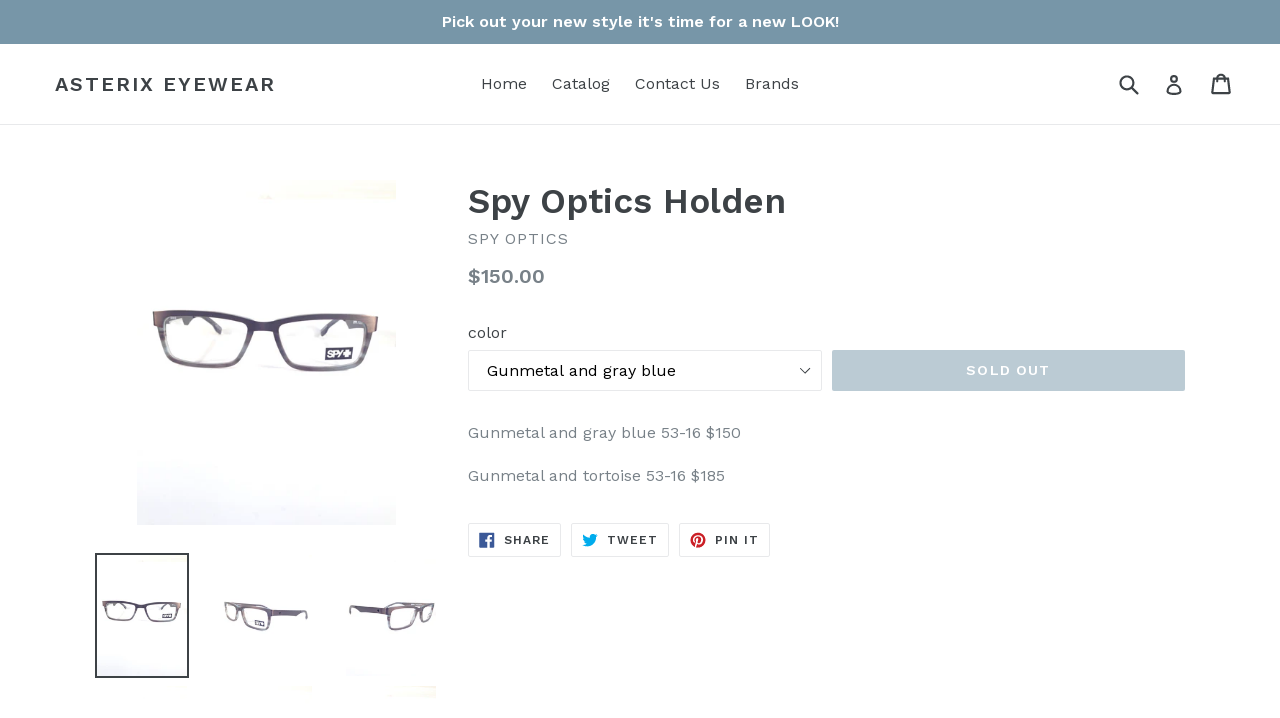

--- FILE ---
content_type: text/html; charset=utf-8
request_url: https://shop.asteriskeyewear.com/products/holden
body_size: 17770
content:
<!doctype html>
<!--[if IE 9]> <html class="ie9 no-js" lang="en"> <![endif]-->
<!--[if (gt IE 9)|!(IE)]><!--> <html class="no-js" lang="en"> <!--<![endif]-->
<head>
  <meta charset="utf-8">
  <meta http-equiv="X-UA-Compatible" content="IE=edge,chrome=1">
  <meta name="viewport" content="width=device-width,initial-scale=1">
  <meta name="theme-color" content="#7796a8">
  <link rel="canonical" href="https://shop.asteriskeyewear.com/products/holden">

  

  
  <title>
    Spy Optics Holden
    
    
    
      &ndash; Asterix Eyewear
    
  </title>

  
    <meta name="description" content="Gunmetal and gray blue 53-16 $150 Gunmetal and tortoise 53-16 $185">
  

  <!-- /snippets/social-meta-tags.liquid -->




<meta property="og:site_name" content="Asterix Eyewear">
<meta property="og:url" content="https://shop.asteriskeyewear.com/products/holden">
<meta property="og:title" content="Spy Optics Holden">
<meta property="og:type" content="product">
<meta property="og:description" content="Gunmetal and gray blue 53-16 $150 Gunmetal and tortoise 53-16 $185">

  <meta property="og:price:amount" content="150.00">
  <meta property="og:price:currency" content="USD">

<meta property="og:image" content="http://shop.asteriskeyewear.com/cdn/shop/products/image_23cd3511-e55b-4851-9a60-1acfcd2e1a56_1200x1200.jpg?v=1571718683"><meta property="og:image" content="http://shop.asteriskeyewear.com/cdn/shop/products/image_ec71bccf-c671-41dd-95d7-18882f3b7991_1200x1200.jpg?v=1571718683"><meta property="og:image" content="http://shop.asteriskeyewear.com/cdn/shop/products/image_ac7cdfe1-19c8-4224-8081-65b8ba5cf481_1200x1200.jpg?v=1571718683">
<meta property="og:image:secure_url" content="https://shop.asteriskeyewear.com/cdn/shop/products/image_23cd3511-e55b-4851-9a60-1acfcd2e1a56_1200x1200.jpg?v=1571718683"><meta property="og:image:secure_url" content="https://shop.asteriskeyewear.com/cdn/shop/products/image_ec71bccf-c671-41dd-95d7-18882f3b7991_1200x1200.jpg?v=1571718683"><meta property="og:image:secure_url" content="https://shop.asteriskeyewear.com/cdn/shop/products/image_ac7cdfe1-19c8-4224-8081-65b8ba5cf481_1200x1200.jpg?v=1571718683">


  <meta name="twitter:site" content="@AsterixEyewear">

<meta name="twitter:card" content="summary_large_image">
<meta name="twitter:title" content="Spy Optics Holden">
<meta name="twitter:description" content="Gunmetal and gray blue 53-16 $150 Gunmetal and tortoise 53-16 $185">


  <link href="//shop.asteriskeyewear.com/cdn/shop/t/1/assets/theme.scss.css?v=656927125745807021654838495" rel="stylesheet" type="text/css" media="all" />
  
  <link href="//fonts.googleapis.com/css?family=Work+Sans:400,700" rel="stylesheet" type="text/css" media="all" />


  
    <link href="//fonts.googleapis.com/css?family=Work+Sans:600" rel="stylesheet" type="text/css" media="all" />
  



  <script>
    var theme = {
      strings: {
        addToCart: "Add to cart",
        soldOut: "Sold out",
        unavailable: "Unavailable",
        showMore: "Show More",
        showLess: "Show Less",
        addressError: "Error looking up that address",
        addressNoResults: "No results for that address",
        addressQueryLimit: "You have exceeded the Google API usage limit. Consider upgrading to a \u003ca href=\"https:\/\/developers.google.com\/maps\/premium\/usage-limits\"\u003ePremium Plan\u003c\/a\u003e.",
        authError: "There was a problem authenticating your Google Maps account."
      },
      moneyFormat: "${{amount}}"
    }

    document.documentElement.className = document.documentElement.className.replace('no-js', 'js');
  </script>

  <!--[if (lte IE 9) ]><script src="//shop.asteriskeyewear.com/cdn/shop/t/1/assets/match-media.min.js?v=83548857171295169521515588478" type="text/javascript"></script><![endif]-->

  

  <!--[if (gt IE 9)|!(IE)]><!--><script src="//shop.asteriskeyewear.com/cdn/shop/t/1/assets/lazysizes.js?v=113002500607259132011515588478" async="async"></script><!--<![endif]-->
  <!--[if lte IE 9]><script src="//shop.asteriskeyewear.com/cdn/shop/t/1/assets/lazysizes.min.js?41"></script><![endif]-->

  <!--[if (gt IE 9)|!(IE)]><!--><script src="//shop.asteriskeyewear.com/cdn/shop/t/1/assets/vendor.js?v=136118274122071307521512602173" defer="defer"></script><!--<![endif]-->
  <!--[if lte IE 9]><script src="//shop.asteriskeyewear.com/cdn/shop/t/1/assets/vendor.js?v=136118274122071307521512602173"></script><![endif]-->

  <!--[if (gt IE 9)|!(IE)]><!--><script src="//shop.asteriskeyewear.com/cdn/shop/t/1/assets/theme.js?v=168334550900084901211515588478" defer="defer"></script><!--<![endif]-->
  <!--[if lte IE 9]><script src="//shop.asteriskeyewear.com/cdn/shop/t/1/assets/theme.js?v=168334550900084901211515588478"></script><![endif]-->

  <script>window.performance && window.performance.mark && window.performance.mark('shopify.content_for_header.start');</script><meta name="google-site-verification" content="2bv95xiq7zyZpA6wpMda0JnBD7MHqes0q7wMMyWnkO8">
<meta name="google-site-verification" content="ZCke1tFMrps59vtQijnufpDHnuO0d_S2mOaL3A9KdPM">
<meta id="shopify-digital-wallet" name="shopify-digital-wallet" content="/26195082/digital_wallets/dialog">
<meta name="shopify-checkout-api-token" content="d6e1858a73ba42e97e3f8e3ddf28252d">
<meta id="in-context-paypal-metadata" data-shop-id="26195082" data-venmo-supported="true" data-environment="production" data-locale="en_US" data-paypal-v4="true" data-currency="USD">
<link rel="alternate" type="application/json+oembed" href="https://shop.asteriskeyewear.com/products/holden.oembed">
<script async="async" src="/checkouts/internal/preloads.js?locale=en-US"></script>
<script id="shopify-features" type="application/json">{"accessToken":"d6e1858a73ba42e97e3f8e3ddf28252d","betas":["rich-media-storefront-analytics"],"domain":"shop.asteriskeyewear.com","predictiveSearch":true,"shopId":26195082,"locale":"en"}</script>
<script>var Shopify = Shopify || {};
Shopify.shop = "asterix-eyewear.myshopify.com";
Shopify.locale = "en";
Shopify.currency = {"active":"USD","rate":"1.0"};
Shopify.country = "US";
Shopify.theme = {"name":"Debut","id":6751715368,"schema_name":"Debut","schema_version":"1.10.0","theme_store_id":796,"role":"main"};
Shopify.theme.handle = "null";
Shopify.theme.style = {"id":null,"handle":null};
Shopify.cdnHost = "shop.asteriskeyewear.com/cdn";
Shopify.routes = Shopify.routes || {};
Shopify.routes.root = "/";</script>
<script type="module">!function(o){(o.Shopify=o.Shopify||{}).modules=!0}(window);</script>
<script>!function(o){function n(){var o=[];function n(){o.push(Array.prototype.slice.apply(arguments))}return n.q=o,n}var t=o.Shopify=o.Shopify||{};t.loadFeatures=n(),t.autoloadFeatures=n()}(window);</script>
<script id="shop-js-analytics" type="application/json">{"pageType":"product"}</script>
<script defer="defer" async type="module" src="//shop.asteriskeyewear.com/cdn/shopifycloud/shop-js/modules/v2/client.init-shop-cart-sync_IZsNAliE.en.esm.js"></script>
<script defer="defer" async type="module" src="//shop.asteriskeyewear.com/cdn/shopifycloud/shop-js/modules/v2/chunk.common_0OUaOowp.esm.js"></script>
<script type="module">
  await import("//shop.asteriskeyewear.com/cdn/shopifycloud/shop-js/modules/v2/client.init-shop-cart-sync_IZsNAliE.en.esm.js");
await import("//shop.asteriskeyewear.com/cdn/shopifycloud/shop-js/modules/v2/chunk.common_0OUaOowp.esm.js");

  window.Shopify.SignInWithShop?.initShopCartSync?.({"fedCMEnabled":true,"windoidEnabled":true});

</script>
<script>(function() {
  var isLoaded = false;
  function asyncLoad() {
    if (isLoaded) return;
    isLoaded = true;
    var urls = ["https:\/\/a.mailmunch.co\/widgets\/site-559461-9128c24c8e2ea91250033efc3b0841eb0c14cb1a.js?shop=asterix-eyewear.myshopify.com"];
    for (var i = 0; i < urls.length; i++) {
      var s = document.createElement('script');
      s.type = 'text/javascript';
      s.async = true;
      s.src = urls[i];
      var x = document.getElementsByTagName('script')[0];
      x.parentNode.insertBefore(s, x);
    }
  };
  if(window.attachEvent) {
    window.attachEvent('onload', asyncLoad);
  } else {
    window.addEventListener('load', asyncLoad, false);
  }
})();</script>
<script id="__st">var __st={"a":26195082,"offset":-28800,"reqid":"fc58d9a9-0367-47bf-80ca-d44f79c27495-1768410951","pageurl":"shop.asteriskeyewear.com\/products\/holden","u":"02243e9780fd","p":"product","rtyp":"product","rid":417577992232};</script>
<script>window.ShopifyPaypalV4VisibilityTracking = true;</script>
<script id="captcha-bootstrap">!function(){'use strict';const t='contact',e='account',n='new_comment',o=[[t,t],['blogs',n],['comments',n],[t,'customer']],c=[[e,'customer_login'],[e,'guest_login'],[e,'recover_customer_password'],[e,'create_customer']],r=t=>t.map((([t,e])=>`form[action*='/${t}']:not([data-nocaptcha='true']) input[name='form_type'][value='${e}']`)).join(','),a=t=>()=>t?[...document.querySelectorAll(t)].map((t=>t.form)):[];function s(){const t=[...o],e=r(t);return a(e)}const i='password',u='form_key',d=['recaptcha-v3-token','g-recaptcha-response','h-captcha-response',i],f=()=>{try{return window.sessionStorage}catch{return}},m='__shopify_v',_=t=>t.elements[u];function p(t,e,n=!1){try{const o=window.sessionStorage,c=JSON.parse(o.getItem(e)),{data:r}=function(t){const{data:e,action:n}=t;return t[m]||n?{data:e,action:n}:{data:t,action:n}}(c);for(const[e,n]of Object.entries(r))t.elements[e]&&(t.elements[e].value=n);n&&o.removeItem(e)}catch(o){console.error('form repopulation failed',{error:o})}}const l='form_type',E='cptcha';function T(t){t.dataset[E]=!0}const w=window,h=w.document,L='Shopify',v='ce_forms',y='captcha';let A=!1;((t,e)=>{const n=(g='f06e6c50-85a8-45c8-87d0-21a2b65856fe',I='https://cdn.shopify.com/shopifycloud/storefront-forms-hcaptcha/ce_storefront_forms_captcha_hcaptcha.v1.5.2.iife.js',D={infoText:'Protected by hCaptcha',privacyText:'Privacy',termsText:'Terms'},(t,e,n)=>{const o=w[L][v],c=o.bindForm;if(c)return c(t,g,e,D).then(n);var r;o.q.push([[t,g,e,D],n]),r=I,A||(h.body.append(Object.assign(h.createElement('script'),{id:'captcha-provider',async:!0,src:r})),A=!0)});var g,I,D;w[L]=w[L]||{},w[L][v]=w[L][v]||{},w[L][v].q=[],w[L][y]=w[L][y]||{},w[L][y].protect=function(t,e){n(t,void 0,e),T(t)},Object.freeze(w[L][y]),function(t,e,n,w,h,L){const[v,y,A,g]=function(t,e,n){const i=e?o:[],u=t?c:[],d=[...i,...u],f=r(d),m=r(i),_=r(d.filter((([t,e])=>n.includes(e))));return[a(f),a(m),a(_),s()]}(w,h,L),I=t=>{const e=t.target;return e instanceof HTMLFormElement?e:e&&e.form},D=t=>v().includes(t);t.addEventListener('submit',(t=>{const e=I(t);if(!e)return;const n=D(e)&&!e.dataset.hcaptchaBound&&!e.dataset.recaptchaBound,o=_(e),c=g().includes(e)&&(!o||!o.value);(n||c)&&t.preventDefault(),c&&!n&&(function(t){try{if(!f())return;!function(t){const e=f();if(!e)return;const n=_(t);if(!n)return;const o=n.value;o&&e.removeItem(o)}(t);const e=Array.from(Array(32),(()=>Math.random().toString(36)[2])).join('');!function(t,e){_(t)||t.append(Object.assign(document.createElement('input'),{type:'hidden',name:u})),t.elements[u].value=e}(t,e),function(t,e){const n=f();if(!n)return;const o=[...t.querySelectorAll(`input[type='${i}']`)].map((({name:t})=>t)),c=[...d,...o],r={};for(const[a,s]of new FormData(t).entries())c.includes(a)||(r[a]=s);n.setItem(e,JSON.stringify({[m]:1,action:t.action,data:r}))}(t,e)}catch(e){console.error('failed to persist form',e)}}(e),e.submit())}));const S=(t,e)=>{t&&!t.dataset[E]&&(n(t,e.some((e=>e===t))),T(t))};for(const o of['focusin','change'])t.addEventListener(o,(t=>{const e=I(t);D(e)&&S(e,y())}));const B=e.get('form_key'),M=e.get(l),P=B&&M;t.addEventListener('DOMContentLoaded',(()=>{const t=y();if(P)for(const e of t)e.elements[l].value===M&&p(e,B);[...new Set([...A(),...v().filter((t=>'true'===t.dataset.shopifyCaptcha))])].forEach((e=>S(e,t)))}))}(h,new URLSearchParams(w.location.search),n,t,e,['guest_login'])})(!0,!0)}();</script>
<script integrity="sha256-4kQ18oKyAcykRKYeNunJcIwy7WH5gtpwJnB7kiuLZ1E=" data-source-attribution="shopify.loadfeatures" defer="defer" src="//shop.asteriskeyewear.com/cdn/shopifycloud/storefront/assets/storefront/load_feature-a0a9edcb.js" crossorigin="anonymous"></script>
<script data-source-attribution="shopify.dynamic_checkout.dynamic.init">var Shopify=Shopify||{};Shopify.PaymentButton=Shopify.PaymentButton||{isStorefrontPortableWallets:!0,init:function(){window.Shopify.PaymentButton.init=function(){};var t=document.createElement("script");t.src="https://shop.asteriskeyewear.com/cdn/shopifycloud/portable-wallets/latest/portable-wallets.en.js",t.type="module",document.head.appendChild(t)}};
</script>
<script data-source-attribution="shopify.dynamic_checkout.buyer_consent">
  function portableWalletsHideBuyerConsent(e){var t=document.getElementById("shopify-buyer-consent"),n=document.getElementById("shopify-subscription-policy-button");t&&n&&(t.classList.add("hidden"),t.setAttribute("aria-hidden","true"),n.removeEventListener("click",e))}function portableWalletsShowBuyerConsent(e){var t=document.getElementById("shopify-buyer-consent"),n=document.getElementById("shopify-subscription-policy-button");t&&n&&(t.classList.remove("hidden"),t.removeAttribute("aria-hidden"),n.addEventListener("click",e))}window.Shopify?.PaymentButton&&(window.Shopify.PaymentButton.hideBuyerConsent=portableWalletsHideBuyerConsent,window.Shopify.PaymentButton.showBuyerConsent=portableWalletsShowBuyerConsent);
</script>
<script data-source-attribution="shopify.dynamic_checkout.cart.bootstrap">document.addEventListener("DOMContentLoaded",(function(){function t(){return document.querySelector("shopify-accelerated-checkout-cart, shopify-accelerated-checkout")}if(t())Shopify.PaymentButton.init();else{new MutationObserver((function(e,n){t()&&(Shopify.PaymentButton.init(),n.disconnect())})).observe(document.body,{childList:!0,subtree:!0})}}));
</script>
<link id="shopify-accelerated-checkout-styles" rel="stylesheet" media="screen" href="https://shop.asteriskeyewear.com/cdn/shopifycloud/portable-wallets/latest/accelerated-checkout-backwards-compat.css" crossorigin="anonymous">
<style id="shopify-accelerated-checkout-cart">
        #shopify-buyer-consent {
  margin-top: 1em;
  display: inline-block;
  width: 100%;
}

#shopify-buyer-consent.hidden {
  display: none;
}

#shopify-subscription-policy-button {
  background: none;
  border: none;
  padding: 0;
  text-decoration: underline;
  font-size: inherit;
  cursor: pointer;
}

#shopify-subscription-policy-button::before {
  box-shadow: none;
}

      </style>

<script>window.performance && window.performance.mark && window.performance.mark('shopify.content_for_header.end');</script>
<link href="https://monorail-edge.shopifysvc.com" rel="dns-prefetch">
<script>(function(){if ("sendBeacon" in navigator && "performance" in window) {try {var session_token_from_headers = performance.getEntriesByType('navigation')[0].serverTiming.find(x => x.name == '_s').description;} catch {var session_token_from_headers = undefined;}var session_cookie_matches = document.cookie.match(/_shopify_s=([^;]*)/);var session_token_from_cookie = session_cookie_matches && session_cookie_matches.length === 2 ? session_cookie_matches[1] : "";var session_token = session_token_from_headers || session_token_from_cookie || "";function handle_abandonment_event(e) {var entries = performance.getEntries().filter(function(entry) {return /monorail-edge.shopifysvc.com/.test(entry.name);});if (!window.abandonment_tracked && entries.length === 0) {window.abandonment_tracked = true;var currentMs = Date.now();var navigation_start = performance.timing.navigationStart;var payload = {shop_id: 26195082,url: window.location.href,navigation_start,duration: currentMs - navigation_start,session_token,page_type: "product"};window.navigator.sendBeacon("https://monorail-edge.shopifysvc.com/v1/produce", JSON.stringify({schema_id: "online_store_buyer_site_abandonment/1.1",payload: payload,metadata: {event_created_at_ms: currentMs,event_sent_at_ms: currentMs}}));}}window.addEventListener('pagehide', handle_abandonment_event);}}());</script>
<script id="web-pixels-manager-setup">(function e(e,d,r,n,o){if(void 0===o&&(o={}),!Boolean(null===(a=null===(i=window.Shopify)||void 0===i?void 0:i.analytics)||void 0===a?void 0:a.replayQueue)){var i,a;window.Shopify=window.Shopify||{};var t=window.Shopify;t.analytics=t.analytics||{};var s=t.analytics;s.replayQueue=[],s.publish=function(e,d,r){return s.replayQueue.push([e,d,r]),!0};try{self.performance.mark("wpm:start")}catch(e){}var l=function(){var e={modern:/Edge?\/(1{2}[4-9]|1[2-9]\d|[2-9]\d{2}|\d{4,})\.\d+(\.\d+|)|Firefox\/(1{2}[4-9]|1[2-9]\d|[2-9]\d{2}|\d{4,})\.\d+(\.\d+|)|Chrom(ium|e)\/(9{2}|\d{3,})\.\d+(\.\d+|)|(Maci|X1{2}).+ Version\/(15\.\d+|(1[6-9]|[2-9]\d|\d{3,})\.\d+)([,.]\d+|)( \(\w+\)|)( Mobile\/\w+|) Safari\/|Chrome.+OPR\/(9{2}|\d{3,})\.\d+\.\d+|(CPU[ +]OS|iPhone[ +]OS|CPU[ +]iPhone|CPU IPhone OS|CPU iPad OS)[ +]+(15[._]\d+|(1[6-9]|[2-9]\d|\d{3,})[._]\d+)([._]\d+|)|Android:?[ /-](13[3-9]|1[4-9]\d|[2-9]\d{2}|\d{4,})(\.\d+|)(\.\d+|)|Android.+Firefox\/(13[5-9]|1[4-9]\d|[2-9]\d{2}|\d{4,})\.\d+(\.\d+|)|Android.+Chrom(ium|e)\/(13[3-9]|1[4-9]\d|[2-9]\d{2}|\d{4,})\.\d+(\.\d+|)|SamsungBrowser\/([2-9]\d|\d{3,})\.\d+/,legacy:/Edge?\/(1[6-9]|[2-9]\d|\d{3,})\.\d+(\.\d+|)|Firefox\/(5[4-9]|[6-9]\d|\d{3,})\.\d+(\.\d+|)|Chrom(ium|e)\/(5[1-9]|[6-9]\d|\d{3,})\.\d+(\.\d+|)([\d.]+$|.*Safari\/(?![\d.]+ Edge\/[\d.]+$))|(Maci|X1{2}).+ Version\/(10\.\d+|(1[1-9]|[2-9]\d|\d{3,})\.\d+)([,.]\d+|)( \(\w+\)|)( Mobile\/\w+|) Safari\/|Chrome.+OPR\/(3[89]|[4-9]\d|\d{3,})\.\d+\.\d+|(CPU[ +]OS|iPhone[ +]OS|CPU[ +]iPhone|CPU IPhone OS|CPU iPad OS)[ +]+(10[._]\d+|(1[1-9]|[2-9]\d|\d{3,})[._]\d+)([._]\d+|)|Android:?[ /-](13[3-9]|1[4-9]\d|[2-9]\d{2}|\d{4,})(\.\d+|)(\.\d+|)|Mobile Safari.+OPR\/([89]\d|\d{3,})\.\d+\.\d+|Android.+Firefox\/(13[5-9]|1[4-9]\d|[2-9]\d{2}|\d{4,})\.\d+(\.\d+|)|Android.+Chrom(ium|e)\/(13[3-9]|1[4-9]\d|[2-9]\d{2}|\d{4,})\.\d+(\.\d+|)|Android.+(UC? ?Browser|UCWEB|U3)[ /]?(15\.([5-9]|\d{2,})|(1[6-9]|[2-9]\d|\d{3,})\.\d+)\.\d+|SamsungBrowser\/(5\.\d+|([6-9]|\d{2,})\.\d+)|Android.+MQ{2}Browser\/(14(\.(9|\d{2,})|)|(1[5-9]|[2-9]\d|\d{3,})(\.\d+|))(\.\d+|)|K[Aa][Ii]OS\/(3\.\d+|([4-9]|\d{2,})\.\d+)(\.\d+|)/},d=e.modern,r=e.legacy,n=navigator.userAgent;return n.match(d)?"modern":n.match(r)?"legacy":"unknown"}(),u="modern"===l?"modern":"legacy",c=(null!=n?n:{modern:"",legacy:""})[u],f=function(e){return[e.baseUrl,"/wpm","/b",e.hashVersion,"modern"===e.buildTarget?"m":"l",".js"].join("")}({baseUrl:d,hashVersion:r,buildTarget:u}),m=function(e){var d=e.version,r=e.bundleTarget,n=e.surface,o=e.pageUrl,i=e.monorailEndpoint;return{emit:function(e){var a=e.status,t=e.errorMsg,s=(new Date).getTime(),l=JSON.stringify({metadata:{event_sent_at_ms:s},events:[{schema_id:"web_pixels_manager_load/3.1",payload:{version:d,bundle_target:r,page_url:o,status:a,surface:n,error_msg:t},metadata:{event_created_at_ms:s}}]});if(!i)return console&&console.warn&&console.warn("[Web Pixels Manager] No Monorail endpoint provided, skipping logging."),!1;try{return self.navigator.sendBeacon.bind(self.navigator)(i,l)}catch(e){}var u=new XMLHttpRequest;try{return u.open("POST",i,!0),u.setRequestHeader("Content-Type","text/plain"),u.send(l),!0}catch(e){return console&&console.warn&&console.warn("[Web Pixels Manager] Got an unhandled error while logging to Monorail."),!1}}}}({version:r,bundleTarget:l,surface:e.surface,pageUrl:self.location.href,monorailEndpoint:e.monorailEndpoint});try{o.browserTarget=l,function(e){var d=e.src,r=e.async,n=void 0===r||r,o=e.onload,i=e.onerror,a=e.sri,t=e.scriptDataAttributes,s=void 0===t?{}:t,l=document.createElement("script"),u=document.querySelector("head"),c=document.querySelector("body");if(l.async=n,l.src=d,a&&(l.integrity=a,l.crossOrigin="anonymous"),s)for(var f in s)if(Object.prototype.hasOwnProperty.call(s,f))try{l.dataset[f]=s[f]}catch(e){}if(o&&l.addEventListener("load",o),i&&l.addEventListener("error",i),u)u.appendChild(l);else{if(!c)throw new Error("Did not find a head or body element to append the script");c.appendChild(l)}}({src:f,async:!0,onload:function(){if(!function(){var e,d;return Boolean(null===(d=null===(e=window.Shopify)||void 0===e?void 0:e.analytics)||void 0===d?void 0:d.initialized)}()){var d=window.webPixelsManager.init(e)||void 0;if(d){var r=window.Shopify.analytics;r.replayQueue.forEach((function(e){var r=e[0],n=e[1],o=e[2];d.publishCustomEvent(r,n,o)})),r.replayQueue=[],r.publish=d.publishCustomEvent,r.visitor=d.visitor,r.initialized=!0}}},onerror:function(){return m.emit({status:"failed",errorMsg:"".concat(f," has failed to load")})},sri:function(e){var d=/^sha384-[A-Za-z0-9+/=]+$/;return"string"==typeof e&&d.test(e)}(c)?c:"",scriptDataAttributes:o}),m.emit({status:"loading"})}catch(e){m.emit({status:"failed",errorMsg:(null==e?void 0:e.message)||"Unknown error"})}}})({shopId: 26195082,storefrontBaseUrl: "https://shop.asteriskeyewear.com",extensionsBaseUrl: "https://extensions.shopifycdn.com/cdn/shopifycloud/web-pixels-manager",monorailEndpoint: "https://monorail-edge.shopifysvc.com/unstable/produce_batch",surface: "storefront-renderer",enabledBetaFlags: ["2dca8a86","a0d5f9d2"],webPixelsConfigList: [{"id":"273416272","configuration":"{\"config\":\"{\\\"pixel_id\\\":\\\"AW-1032633073\\\",\\\"target_country\\\":\\\"US\\\",\\\"gtag_events\\\":[{\\\"type\\\":\\\"search\\\",\\\"action_label\\\":\\\"AW-1032633073\\\/z_KxCND-sJMBEPH1suwD\\\"},{\\\"type\\\":\\\"begin_checkout\\\",\\\"action_label\\\":\\\"AW-1032633073\\\/V1SbCM3-sJMBEPH1suwD\\\"},{\\\"type\\\":\\\"view_item\\\",\\\"action_label\\\":[\\\"AW-1032633073\\\/f5ifCMf-sJMBEPH1suwD\\\",\\\"MC-0XZ6JSVR2F\\\"]},{\\\"type\\\":\\\"purchase\\\",\\\"action_label\\\":[\\\"AW-1032633073\\\/v112CMT-sJMBEPH1suwD\\\",\\\"MC-0XZ6JSVR2F\\\"]},{\\\"type\\\":\\\"page_view\\\",\\\"action_label\\\":[\\\"AW-1032633073\\\/yZrWCMH-sJMBEPH1suwD\\\",\\\"MC-0XZ6JSVR2F\\\"]},{\\\"type\\\":\\\"add_payment_info\\\",\\\"action_label\\\":\\\"AW-1032633073\\\/GsiICNP-sJMBEPH1suwD\\\"},{\\\"type\\\":\\\"add_to_cart\\\",\\\"action_label\\\":\\\"AW-1032633073\\\/bnLxCMr-sJMBEPH1suwD\\\"}],\\\"enable_monitoring_mode\\\":false}\"}","eventPayloadVersion":"v1","runtimeContext":"OPEN","scriptVersion":"b2a88bafab3e21179ed38636efcd8a93","type":"APP","apiClientId":1780363,"privacyPurposes":[],"dataSharingAdjustments":{"protectedCustomerApprovalScopes":["read_customer_address","read_customer_email","read_customer_name","read_customer_personal_data","read_customer_phone"]}},{"id":"93880400","configuration":"{\"pixel_id\":\"552261282218837\",\"pixel_type\":\"facebook_pixel\",\"metaapp_system_user_token\":\"-\"}","eventPayloadVersion":"v1","runtimeContext":"OPEN","scriptVersion":"ca16bc87fe92b6042fbaa3acc2fbdaa6","type":"APP","apiClientId":2329312,"privacyPurposes":["ANALYTICS","MARKETING","SALE_OF_DATA"],"dataSharingAdjustments":{"protectedCustomerApprovalScopes":["read_customer_address","read_customer_email","read_customer_name","read_customer_personal_data","read_customer_phone"]}},{"id":"32702544","configuration":"{\"tagID\":\"2621003715706\"}","eventPayloadVersion":"v1","runtimeContext":"STRICT","scriptVersion":"18031546ee651571ed29edbe71a3550b","type":"APP","apiClientId":3009811,"privacyPurposes":["ANALYTICS","MARKETING","SALE_OF_DATA"],"dataSharingAdjustments":{"protectedCustomerApprovalScopes":["read_customer_address","read_customer_email","read_customer_name","read_customer_personal_data","read_customer_phone"]}},{"id":"81133648","eventPayloadVersion":"v1","runtimeContext":"LAX","scriptVersion":"1","type":"CUSTOM","privacyPurposes":["ANALYTICS"],"name":"Google Analytics tag (migrated)"},{"id":"shopify-app-pixel","configuration":"{}","eventPayloadVersion":"v1","runtimeContext":"STRICT","scriptVersion":"0450","apiClientId":"shopify-pixel","type":"APP","privacyPurposes":["ANALYTICS","MARKETING"]},{"id":"shopify-custom-pixel","eventPayloadVersion":"v1","runtimeContext":"LAX","scriptVersion":"0450","apiClientId":"shopify-pixel","type":"CUSTOM","privacyPurposes":["ANALYTICS","MARKETING"]}],isMerchantRequest: false,initData: {"shop":{"name":"Asterix Eyewear","paymentSettings":{"currencyCode":"USD"},"myshopifyDomain":"asterix-eyewear.myshopify.com","countryCode":"US","storefrontUrl":"https:\/\/shop.asteriskeyewear.com"},"customer":null,"cart":null,"checkout":null,"productVariants":[{"price":{"amount":150.0,"currencyCode":"USD"},"product":{"title":"Spy Optics Holden","vendor":"Spy Optics","id":"417577992232","untranslatedTitle":"Spy Optics Holden","url":"\/products\/holden","type":"Eyeglasses"},"id":"3643820408872","image":{"src":"\/\/shop.asteriskeyewear.com\/cdn\/shop\/products\/image_23cd3511-e55b-4851-9a60-1acfcd2e1a56.jpg?v=1571718683"},"sku":"","title":"Gunmetal and gray blue","untranslatedTitle":"Gunmetal and gray blue"},{"price":{"amount":185.0,"currencyCode":"USD"},"product":{"title":"Spy Optics Holden","vendor":"Spy Optics","id":"417577992232","untranslatedTitle":"Spy Optics Holden","url":"\/products\/holden","type":"Eyeglasses"},"id":"12226210955344","image":{"src":"\/\/shop.asteriskeyewear.com\/cdn\/shop\/products\/image_b52d295f-dd7b-4db6-bf4b-bd2635c34fbb.jpg?v=1571718683"},"sku":"","title":"Gunmetal and tortoise","untranslatedTitle":"Gunmetal and tortoise"}],"purchasingCompany":null},},"https://shop.asteriskeyewear.com/cdn","7cecd0b6w90c54c6cpe92089d5m57a67346",{"modern":"","legacy":""},{"shopId":"26195082","storefrontBaseUrl":"https:\/\/shop.asteriskeyewear.com","extensionBaseUrl":"https:\/\/extensions.shopifycdn.com\/cdn\/shopifycloud\/web-pixels-manager","surface":"storefront-renderer","enabledBetaFlags":"[\"2dca8a86\", \"a0d5f9d2\"]","isMerchantRequest":"false","hashVersion":"7cecd0b6w90c54c6cpe92089d5m57a67346","publish":"custom","events":"[[\"page_viewed\",{}],[\"product_viewed\",{\"productVariant\":{\"price\":{\"amount\":150.0,\"currencyCode\":\"USD\"},\"product\":{\"title\":\"Spy Optics Holden\",\"vendor\":\"Spy Optics\",\"id\":\"417577992232\",\"untranslatedTitle\":\"Spy Optics Holden\",\"url\":\"\/products\/holden\",\"type\":\"Eyeglasses\"},\"id\":\"3643820408872\",\"image\":{\"src\":\"\/\/shop.asteriskeyewear.com\/cdn\/shop\/products\/image_23cd3511-e55b-4851-9a60-1acfcd2e1a56.jpg?v=1571718683\"},\"sku\":\"\",\"title\":\"Gunmetal and gray blue\",\"untranslatedTitle\":\"Gunmetal and gray blue\"}}]]"});</script><script>
  window.ShopifyAnalytics = window.ShopifyAnalytics || {};
  window.ShopifyAnalytics.meta = window.ShopifyAnalytics.meta || {};
  window.ShopifyAnalytics.meta.currency = 'USD';
  var meta = {"product":{"id":417577992232,"gid":"gid:\/\/shopify\/Product\/417577992232","vendor":"Spy Optics","type":"Eyeglasses","handle":"holden","variants":[{"id":3643820408872,"price":15000,"name":"Spy Optics Holden - Gunmetal and gray blue","public_title":"Gunmetal and gray blue","sku":""},{"id":12226210955344,"price":18500,"name":"Spy Optics Holden - Gunmetal and tortoise","public_title":"Gunmetal and tortoise","sku":""}],"remote":false},"page":{"pageType":"product","resourceType":"product","resourceId":417577992232,"requestId":"fc58d9a9-0367-47bf-80ca-d44f79c27495-1768410951"}};
  for (var attr in meta) {
    window.ShopifyAnalytics.meta[attr] = meta[attr];
  }
</script>
<script class="analytics">
  (function () {
    var customDocumentWrite = function(content) {
      var jquery = null;

      if (window.jQuery) {
        jquery = window.jQuery;
      } else if (window.Checkout && window.Checkout.$) {
        jquery = window.Checkout.$;
      }

      if (jquery) {
        jquery('body').append(content);
      }
    };

    var hasLoggedConversion = function(token) {
      if (token) {
        return document.cookie.indexOf('loggedConversion=' + token) !== -1;
      }
      return false;
    }

    var setCookieIfConversion = function(token) {
      if (token) {
        var twoMonthsFromNow = new Date(Date.now());
        twoMonthsFromNow.setMonth(twoMonthsFromNow.getMonth() + 2);

        document.cookie = 'loggedConversion=' + token + '; expires=' + twoMonthsFromNow;
      }
    }

    var trekkie = window.ShopifyAnalytics.lib = window.trekkie = window.trekkie || [];
    if (trekkie.integrations) {
      return;
    }
    trekkie.methods = [
      'identify',
      'page',
      'ready',
      'track',
      'trackForm',
      'trackLink'
    ];
    trekkie.factory = function(method) {
      return function() {
        var args = Array.prototype.slice.call(arguments);
        args.unshift(method);
        trekkie.push(args);
        return trekkie;
      };
    };
    for (var i = 0; i < trekkie.methods.length; i++) {
      var key = trekkie.methods[i];
      trekkie[key] = trekkie.factory(key);
    }
    trekkie.load = function(config) {
      trekkie.config = config || {};
      trekkie.config.initialDocumentCookie = document.cookie;
      var first = document.getElementsByTagName('script')[0];
      var script = document.createElement('script');
      script.type = 'text/javascript';
      script.onerror = function(e) {
        var scriptFallback = document.createElement('script');
        scriptFallback.type = 'text/javascript';
        scriptFallback.onerror = function(error) {
                var Monorail = {
      produce: function produce(monorailDomain, schemaId, payload) {
        var currentMs = new Date().getTime();
        var event = {
          schema_id: schemaId,
          payload: payload,
          metadata: {
            event_created_at_ms: currentMs,
            event_sent_at_ms: currentMs
          }
        };
        return Monorail.sendRequest("https://" + monorailDomain + "/v1/produce", JSON.stringify(event));
      },
      sendRequest: function sendRequest(endpointUrl, payload) {
        // Try the sendBeacon API
        if (window && window.navigator && typeof window.navigator.sendBeacon === 'function' && typeof window.Blob === 'function' && !Monorail.isIos12()) {
          var blobData = new window.Blob([payload], {
            type: 'text/plain'
          });

          if (window.navigator.sendBeacon(endpointUrl, blobData)) {
            return true;
          } // sendBeacon was not successful

        } // XHR beacon

        var xhr = new XMLHttpRequest();

        try {
          xhr.open('POST', endpointUrl);
          xhr.setRequestHeader('Content-Type', 'text/plain');
          xhr.send(payload);
        } catch (e) {
          console.log(e);
        }

        return false;
      },
      isIos12: function isIos12() {
        return window.navigator.userAgent.lastIndexOf('iPhone; CPU iPhone OS 12_') !== -1 || window.navigator.userAgent.lastIndexOf('iPad; CPU OS 12_') !== -1;
      }
    };
    Monorail.produce('monorail-edge.shopifysvc.com',
      'trekkie_storefront_load_errors/1.1',
      {shop_id: 26195082,
      theme_id: 6751715368,
      app_name: "storefront",
      context_url: window.location.href,
      source_url: "//shop.asteriskeyewear.com/cdn/s/trekkie.storefront.55c6279c31a6628627b2ba1c5ff367020da294e2.min.js"});

        };
        scriptFallback.async = true;
        scriptFallback.src = '//shop.asteriskeyewear.com/cdn/s/trekkie.storefront.55c6279c31a6628627b2ba1c5ff367020da294e2.min.js';
        first.parentNode.insertBefore(scriptFallback, first);
      };
      script.async = true;
      script.src = '//shop.asteriskeyewear.com/cdn/s/trekkie.storefront.55c6279c31a6628627b2ba1c5ff367020da294e2.min.js';
      first.parentNode.insertBefore(script, first);
    };
    trekkie.load(
      {"Trekkie":{"appName":"storefront","development":false,"defaultAttributes":{"shopId":26195082,"isMerchantRequest":null,"themeId":6751715368,"themeCityHash":"9318436505319809910","contentLanguage":"en","currency":"USD","eventMetadataId":"85c8b496-abe6-4663-9548-a2adc6db2ba7"},"isServerSideCookieWritingEnabled":true,"monorailRegion":"shop_domain","enabledBetaFlags":["65f19447"]},"Session Attribution":{},"S2S":{"facebookCapiEnabled":true,"source":"trekkie-storefront-renderer","apiClientId":580111}}
    );

    var loaded = false;
    trekkie.ready(function() {
      if (loaded) return;
      loaded = true;

      window.ShopifyAnalytics.lib = window.trekkie;

      var originalDocumentWrite = document.write;
      document.write = customDocumentWrite;
      try { window.ShopifyAnalytics.merchantGoogleAnalytics.call(this); } catch(error) {};
      document.write = originalDocumentWrite;

      window.ShopifyAnalytics.lib.page(null,{"pageType":"product","resourceType":"product","resourceId":417577992232,"requestId":"fc58d9a9-0367-47bf-80ca-d44f79c27495-1768410951","shopifyEmitted":true});

      var match = window.location.pathname.match(/checkouts\/(.+)\/(thank_you|post_purchase)/)
      var token = match? match[1]: undefined;
      if (!hasLoggedConversion(token)) {
        setCookieIfConversion(token);
        window.ShopifyAnalytics.lib.track("Viewed Product",{"currency":"USD","variantId":3643820408872,"productId":417577992232,"productGid":"gid:\/\/shopify\/Product\/417577992232","name":"Spy Optics Holden - Gunmetal and gray blue","price":"150.00","sku":"","brand":"Spy Optics","variant":"Gunmetal and gray blue","category":"Eyeglasses","nonInteraction":true,"remote":false},undefined,undefined,{"shopifyEmitted":true});
      window.ShopifyAnalytics.lib.track("monorail:\/\/trekkie_storefront_viewed_product\/1.1",{"currency":"USD","variantId":3643820408872,"productId":417577992232,"productGid":"gid:\/\/shopify\/Product\/417577992232","name":"Spy Optics Holden - Gunmetal and gray blue","price":"150.00","sku":"","brand":"Spy Optics","variant":"Gunmetal and gray blue","category":"Eyeglasses","nonInteraction":true,"remote":false,"referer":"https:\/\/shop.asteriskeyewear.com\/products\/holden"});
      }
    });


        var eventsListenerScript = document.createElement('script');
        eventsListenerScript.async = true;
        eventsListenerScript.src = "//shop.asteriskeyewear.com/cdn/shopifycloud/storefront/assets/shop_events_listener-3da45d37.js";
        document.getElementsByTagName('head')[0].appendChild(eventsListenerScript);

})();</script>
  <script>
  if (!window.ga || (window.ga && typeof window.ga !== 'function')) {
    window.ga = function ga() {
      (window.ga.q = window.ga.q || []).push(arguments);
      if (window.Shopify && window.Shopify.analytics && typeof window.Shopify.analytics.publish === 'function') {
        window.Shopify.analytics.publish("ga_stub_called", {}, {sendTo: "google_osp_migration"});
      }
      console.error("Shopify's Google Analytics stub called with:", Array.from(arguments), "\nSee https://help.shopify.com/manual/promoting-marketing/pixels/pixel-migration#google for more information.");
    };
    if (window.Shopify && window.Shopify.analytics && typeof window.Shopify.analytics.publish === 'function') {
      window.Shopify.analytics.publish("ga_stub_initialized", {}, {sendTo: "google_osp_migration"});
    }
  }
</script>
<script
  defer
  src="https://shop.asteriskeyewear.com/cdn/shopifycloud/perf-kit/shopify-perf-kit-3.0.3.min.js"
  data-application="storefront-renderer"
  data-shop-id="26195082"
  data-render-region="gcp-us-central1"
  data-page-type="product"
  data-theme-instance-id="6751715368"
  data-theme-name="Debut"
  data-theme-version="1.10.0"
  data-monorail-region="shop_domain"
  data-resource-timing-sampling-rate="10"
  data-shs="true"
  data-shs-beacon="true"
  data-shs-export-with-fetch="true"
  data-shs-logs-sample-rate="1"
  data-shs-beacon-endpoint="https://shop.asteriskeyewear.com/api/collect"
></script>
</head>

<body class="template-product">

  <a class="in-page-link visually-hidden skip-link" href="#MainContent">Skip to content</a>

  <div id="SearchDrawer" class="search-bar drawer drawer--top">
    <div class="search-bar__table">
      <div class="search-bar__table-cell search-bar__form-wrapper">
        <form class="search search-bar__form" action="/search" method="get" role="search">
          <button class="search-bar__submit search__submit btn--link" type="submit">
            <svg aria-hidden="true" focusable="false" role="presentation" class="icon icon-search" viewBox="0 0 37 40"><path d="M35.6 36l-9.8-9.8c4.1-5.4 3.6-13.2-1.3-18.1-5.4-5.4-14.2-5.4-19.7 0-5.4 5.4-5.4 14.2 0 19.7 2.6 2.6 6.1 4.1 9.8 4.1 3 0 5.9-1 8.3-2.8l9.8 9.8c.4.4.9.6 1.4.6s1-.2 1.4-.6c.9-.9.9-2.1.1-2.9zm-20.9-8.2c-2.6 0-5.1-1-7-2.9-3.9-3.9-3.9-10.1 0-14C9.6 9 12.2 8 14.7 8s5.1 1 7 2.9c3.9 3.9 3.9 10.1 0 14-1.9 1.9-4.4 2.9-7 2.9z"/></svg>
            <span class="icon__fallback-text">Submit</span>
          </button>
          <input class="search__input search-bar__input" type="search" name="q" value="" placeholder="Search" aria-label="Search">
        </form>
      </div>
      <div class="search-bar__table-cell text-right">
        <button type="button" class="btn--link search-bar__close js-drawer-close">
          <svg aria-hidden="true" focusable="false" role="presentation" class="icon icon-close" viewBox="0 0 37 40"><path d="M21.3 23l11-11c.8-.8.8-2 0-2.8-.8-.8-2-.8-2.8 0l-11 11-11-11c-.8-.8-2-.8-2.8 0-.8.8-.8 2 0 2.8l11 11-11 11c-.8.8-.8 2 0 2.8.4.4.9.6 1.4.6s1-.2 1.4-.6l11-11 11 11c.4.4.9.6 1.4.6s1-.2 1.4-.6c.8-.8.8-2 0-2.8l-11-11z"/></svg>
          <span class="icon__fallback-text">Close search</span>
        </button>
      </div>
    </div>
  </div>

  <div id="shopify-section-header" class="shopify-section">
  <style>
    .notification-bar {
      background-color: #7796a8;
    }

    .notification-bar__message {
      color: #ffffff;
    }

    

    
      .site-header__logo-image {
        margin: 0;
      }
    
  </style>


<div data-section-id="header" data-section-type="header-section">
  <nav class="mobile-nav-wrapper medium-up--hide" role="navigation">
    <ul id="MobileNav" class="mobile-nav">
      
<li class="mobile-nav__item border-bottom">
          
            <a href="/" class="mobile-nav__link">
              Home
            </a>
          
        </li>
      
<li class="mobile-nav__item border-bottom">
          
            <a href="/collections/all" class="mobile-nav__link">
              Catalog
            </a>
          
        </li>
      
<li class="mobile-nav__item border-bottom">
          
            <a href="/pages/contact-us" class="mobile-nav__link">
              Contact Us
            </a>
          
        </li>
      
<li class="mobile-nav__item">
          
            <a href="/collections" class="mobile-nav__link">
              Brands
            </a>
          
        </li>
      
    </ul>
  </nav>

  
    
      <style>
        .announcement-bar {
          background-color: #7796a8;
        }

        .announcement-bar--link:hover {
          

          
            
            background-color: #8da7b6;
          
        }

        .announcement-bar__message {
          color: #ffffff;
        }
      </style>

      
        <div class="announcement-bar">
      

        <p class="announcement-bar__message">Pick out your new style it&#39;s time for a new LOOK!</p>

      
        </div>
      

    
  

  <header class="site-header border-bottom logo--left" role="banner">
    <div class="grid grid--no-gutters grid--table">
      

      

      <div class="grid__item small--one-half medium-up--one-quarter logo-align--left">
        
        
          <div class="h2 site-header__logo" itemscope itemtype="http://schema.org/Organization">
        
          
            <a class="site-header__logo-link" href="/" itemprop="url">Asterix Eyewear</a>
          
        
          </div>
        
      </div>

      
        <nav class="grid__item medium-up--one-half small--hide" id="AccessibleNav" role="navigation">
          <ul class="site-nav list--inline " id="SiteNav">
  
    


    
      <li >
        <a href="/" class="site-nav__link site-nav__link--main">Home</a>
      </li>
    
  
    


    
      <li >
        <a href="/collections/all" class="site-nav__link site-nav__link--main">Catalog</a>
      </li>
    
  
    


    
      <li >
        <a href="/pages/contact-us" class="site-nav__link site-nav__link--main">Contact Us</a>
      </li>
    
  
    


    
      <li >
        <a href="/collections" class="site-nav__link site-nav__link--main">Brands</a>
      </li>
    
  
</ul>

        </nav>
      

      <div class="grid__item small--one-half medium-up--one-quarter text-right site-header__icons site-header__icons--plus">
        <div class="site-header__icons-wrapper">
          
            <div class="site-header__search small--hide">
              <form action="/search" method="get" class="search-header search" role="search">
  <input class="search-header__input search__input"
    type="search"
    name="q"
    placeholder="Search"
    aria-label="Search">
  <button class="search-header__submit search__submit btn--link" type="submit">
    <svg aria-hidden="true" focusable="false" role="presentation" class="icon icon-search" viewBox="0 0 37 40"><path d="M35.6 36l-9.8-9.8c4.1-5.4 3.6-13.2-1.3-18.1-5.4-5.4-14.2-5.4-19.7 0-5.4 5.4-5.4 14.2 0 19.7 2.6 2.6 6.1 4.1 9.8 4.1 3 0 5.9-1 8.3-2.8l9.8 9.8c.4.4.9.6 1.4.6s1-.2 1.4-.6c.9-.9.9-2.1.1-2.9zm-20.9-8.2c-2.6 0-5.1-1-7-2.9-3.9-3.9-3.9-10.1 0-14C9.6 9 12.2 8 14.7 8s5.1 1 7 2.9c3.9 3.9 3.9 10.1 0 14-1.9 1.9-4.4 2.9-7 2.9z"/></svg>
    <span class="icon__fallback-text">Submit</span>
  </button>
</form>

            </div>
          

          <button type="button" class="btn--link site-header__search-toggle js-drawer-open-top medium-up--hide">
            <svg aria-hidden="true" focusable="false" role="presentation" class="icon icon-search" viewBox="0 0 37 40"><path d="M35.6 36l-9.8-9.8c4.1-5.4 3.6-13.2-1.3-18.1-5.4-5.4-14.2-5.4-19.7 0-5.4 5.4-5.4 14.2 0 19.7 2.6 2.6 6.1 4.1 9.8 4.1 3 0 5.9-1 8.3-2.8l9.8 9.8c.4.4.9.6 1.4.6s1-.2 1.4-.6c.9-.9.9-2.1.1-2.9zm-20.9-8.2c-2.6 0-5.1-1-7-2.9-3.9-3.9-3.9-10.1 0-14C9.6 9 12.2 8 14.7 8s5.1 1 7 2.9c3.9 3.9 3.9 10.1 0 14-1.9 1.9-4.4 2.9-7 2.9z"/></svg>
            <span class="icon__fallback-text">Search</span>
          </button>

          
            
              <a href="/account/login" class="site-header__account">
                <svg aria-hidden="true" focusable="false" role="presentation" class="icon icon-login" viewBox="0 0 28.33 37.68"><path d="M14.17 14.9a7.45 7.45 0 1 0-7.5-7.45 7.46 7.46 0 0 0 7.5 7.45zm0-10.91a3.45 3.45 0 1 1-3.5 3.46A3.46 3.46 0 0 1 14.17 4zM14.17 16.47A14.18 14.18 0 0 0 0 30.68c0 1.41.66 4 5.11 5.66a27.17 27.17 0 0 0 9.06 1.34c6.54 0 14.17-1.84 14.17-7a14.18 14.18 0 0 0-14.17-14.21zm0 17.21c-6.3 0-10.17-1.77-10.17-3a10.17 10.17 0 1 1 20.33 0c.01 1.23-3.86 3-10.16 3z"/></svg>
                <span class="icon__fallback-text">Log in</span>
              </a>
            
          

          <a href="/cart" class="site-header__cart">
            <svg aria-hidden="true" focusable="false" role="presentation" class="icon icon-cart" viewBox="0 0 37 40"><path d="M36.5 34.8L33.3 8h-5.9C26.7 3.9 23 .8 18.5.8S10.3 3.9 9.6 8H3.7L.5 34.8c-.2 1.5.4 2.4.9 3 .5.5 1.4 1.2 3.1 1.2h28c1.3 0 2.4-.4 3.1-1.3.7-.7 1-1.8.9-2.9zm-18-30c2.2 0 4.1 1.4 4.7 3.2h-9.5c.7-1.9 2.6-3.2 4.8-3.2zM4.5 35l2.8-23h2.2v3c0 1.1.9 2 2 2s2-.9 2-2v-3h10v3c0 1.1.9 2 2 2s2-.9 2-2v-3h2.2l2.8 23h-28z"/></svg>
            <span class="visually-hidden">Cart</span>
            <span class="icon__fallback-text">Cart</span>
            
          </a>

          
            <button type="button" class="btn--link site-header__menu js-mobile-nav-toggle mobile-nav--open">
              <svg aria-hidden="true" focusable="false" role="presentation" class="icon icon-hamburger" viewBox="0 0 37 40"><path d="M33.5 25h-30c-1.1 0-2-.9-2-2s.9-2 2-2h30c1.1 0 2 .9 2 2s-.9 2-2 2zm0-11.5h-30c-1.1 0-2-.9-2-2s.9-2 2-2h30c1.1 0 2 .9 2 2s-.9 2-2 2zm0 23h-30c-1.1 0-2-.9-2-2s.9-2 2-2h30c1.1 0 2 .9 2 2s-.9 2-2 2z"/></svg>
              <svg aria-hidden="true" focusable="false" role="presentation" class="icon icon-close" viewBox="0 0 37 40"><path d="M21.3 23l11-11c.8-.8.8-2 0-2.8-.8-.8-2-.8-2.8 0l-11 11-11-11c-.8-.8-2-.8-2.8 0-.8.8-.8 2 0 2.8l11 11-11 11c-.8.8-.8 2 0 2.8.4.4.9.6 1.4.6s1-.2 1.4-.6l11-11 11 11c.4.4.9.6 1.4.6s1-.2 1.4-.6c.8-.8.8-2 0-2.8l-11-11z"/></svg>
              <span class="icon__fallback-text">expand/collapse</span>
            </button>
          
        </div>

      </div>
    </div>
  </header>

  
</div>


</div>

  <div class="page-container" id="PageContainer">

    <main class="main-content" id="MainContent" role="main">
      

<div id="shopify-section-product-template" class="shopify-section"><div class="product-template__container page-width" itemscope itemtype="http://schema.org/Product" id="ProductSection-product-template" data-section-id="product-template" data-section-type="product" data-enable-history-state="true">
  <meta itemprop="name" content="Spy Optics Holden">
  <meta itemprop="url" content="https://shop.asteriskeyewear.com/products/holden">
  <meta itemprop="image" content="//shop.asteriskeyewear.com/cdn/shop/products/image_23cd3511-e55b-4851-9a60-1acfcd2e1a56_800x.jpg?v=1571718683">

  


  <div class="grid product-single">
    <div class="grid__item product-single__photos medium-up--one-third">
        
        
        
        
<style>
  
  
  @media screen and (min-width: 750px) { 
    #FeaturedImage-product-template-1412758765608 {
      max-width: 258.75px;
      max-height: 345px;
    }
    #FeaturedImageZoom-product-template-1412758765608-wrapper {
      max-width: 258.75px;
      max-height: 345px;
    }
   } 
  
  
    
    @media screen and (max-width: 749px) {
      #FeaturedImage-product-template-1412758765608 {
        max-width: 562.5px;
        max-height: 750px;
      }
      #FeaturedImageZoom-product-template-1412758765608-wrapper {
        max-width: 562.5px;
      }
    }
  
</style>


        <div id="FeaturedImageZoom-product-template-1412758765608-wrapper" class="product-single__photo-wrapper js">
          <div id="FeaturedImageZoom-product-template-1412758765608" style="padding-top:133.33333333333334%;" class="product-single__photo js-zoom-enabled product-single__photo--has-thumbnails" data-image-id="1412758765608" data-zoom="//shop.asteriskeyewear.com/cdn/shop/products/image_23cd3511-e55b-4851-9a60-1acfcd2e1a56_1024x1024@2x.jpg?v=1571718683">
            <img id="FeaturedImage-product-template-1412758765608"
                 class="feature-row__image product-featured-img lazyload"
                 src="//shop.asteriskeyewear.com/cdn/shop/products/image_23cd3511-e55b-4851-9a60-1acfcd2e1a56_300x300.jpg?v=1571718683"
                 data-src="//shop.asteriskeyewear.com/cdn/shop/products/image_23cd3511-e55b-4851-9a60-1acfcd2e1a56_{width}x.jpg?v=1571718683"
                 data-widths="[180, 360, 540, 720, 900, 1080, 1296, 1512, 1728, 2048]"
                 data-aspectratio="0.75"
                 data-sizes="auto"
                 alt="Spy Optics Holden">
          </div>
        </div>
      
        
        
        
        
<style>
  
  
  @media screen and (min-width: 750px) { 
    #FeaturedImage-product-template-1412758896680 {
      max-width: 258.75px;
      max-height: 345px;
    }
    #FeaturedImageZoom-product-template-1412758896680-wrapper {
      max-width: 258.75px;
      max-height: 345px;
    }
   } 
  
  
    
    @media screen and (max-width: 749px) {
      #FeaturedImage-product-template-1412758896680 {
        max-width: 562.5px;
        max-height: 750px;
      }
      #FeaturedImageZoom-product-template-1412758896680-wrapper {
        max-width: 562.5px;
      }
    }
  
</style>


        <div id="FeaturedImageZoom-product-template-1412758896680-wrapper" class="product-single__photo-wrapper js">
          <div id="FeaturedImageZoom-product-template-1412758896680" style="padding-top:133.33333333333334%;" class="product-single__photo js-zoom-enabled product-single__photo--has-thumbnails hide" data-image-id="1412758896680" data-zoom="//shop.asteriskeyewear.com/cdn/shop/products/image_ec71bccf-c671-41dd-95d7-18882f3b7991_1024x1024@2x.jpg?v=1571718683">
            <img id="FeaturedImage-product-template-1412758896680"
                 class="feature-row__image product-featured-img lazyload lazypreload"
                 src="//shop.asteriskeyewear.com/cdn/shop/products/image_ec71bccf-c671-41dd-95d7-18882f3b7991_300x300.jpg?v=1571718683"
                 data-src="//shop.asteriskeyewear.com/cdn/shop/products/image_ec71bccf-c671-41dd-95d7-18882f3b7991_{width}x.jpg?v=1571718683"
                 data-widths="[180, 360, 540, 720, 900, 1080, 1296, 1512, 1728, 2048]"
                 data-aspectratio="0.75"
                 data-sizes="auto"
                 alt="Spy Optics Holden">
          </div>
        </div>
      
        
        
        
        
<style>
  
  
  @media screen and (min-width: 750px) { 
    #FeaturedImage-product-template-1412759060520 {
      max-width: 258.75px;
      max-height: 345px;
    }
    #FeaturedImageZoom-product-template-1412759060520-wrapper {
      max-width: 258.75px;
      max-height: 345px;
    }
   } 
  
  
    
    @media screen and (max-width: 749px) {
      #FeaturedImage-product-template-1412759060520 {
        max-width: 562.5px;
        max-height: 750px;
      }
      #FeaturedImageZoom-product-template-1412759060520-wrapper {
        max-width: 562.5px;
      }
    }
  
</style>


        <div id="FeaturedImageZoom-product-template-1412759060520-wrapper" class="product-single__photo-wrapper js">
          <div id="FeaturedImageZoom-product-template-1412759060520" style="padding-top:133.33333333333334%;" class="product-single__photo js-zoom-enabled product-single__photo--has-thumbnails hide" data-image-id="1412759060520" data-zoom="//shop.asteriskeyewear.com/cdn/shop/products/image_ac7cdfe1-19c8-4224-8081-65b8ba5cf481_1024x1024@2x.jpg?v=1571718683">
            <img id="FeaturedImage-product-template-1412759060520"
                 class="feature-row__image product-featured-img lazyload lazypreload"
                 src="//shop.asteriskeyewear.com/cdn/shop/products/image_ac7cdfe1-19c8-4224-8081-65b8ba5cf481_300x300.jpg?v=1571718683"
                 data-src="//shop.asteriskeyewear.com/cdn/shop/products/image_ac7cdfe1-19c8-4224-8081-65b8ba5cf481_{width}x.jpg?v=1571718683"
                 data-widths="[180, 360, 540, 720, 900, 1080, 1296, 1512, 1728, 2048]"
                 data-aspectratio="0.75"
                 data-sizes="auto"
                 alt="Spy Optics Holden">
          </div>
        </div>
      
        
        
        
        
<style>
  
  
  @media screen and (min-width: 750px) { 
    #FeaturedImage-product-template-1412759322664 {
      max-width: 258.75px;
      max-height: 345px;
    }
    #FeaturedImageZoom-product-template-1412759322664-wrapper {
      max-width: 258.75px;
      max-height: 345px;
    }
   } 
  
  
    
    @media screen and (max-width: 749px) {
      #FeaturedImage-product-template-1412759322664 {
        max-width: 562.5px;
        max-height: 750px;
      }
      #FeaturedImageZoom-product-template-1412759322664-wrapper {
        max-width: 562.5px;
      }
    }
  
</style>


        <div id="FeaturedImageZoom-product-template-1412759322664-wrapper" class="product-single__photo-wrapper js">
          <div id="FeaturedImageZoom-product-template-1412759322664" style="padding-top:133.33333333333334%;" class="product-single__photo js-zoom-enabled product-single__photo--has-thumbnails hide" data-image-id="1412759322664" data-zoom="//shop.asteriskeyewear.com/cdn/shop/products/image_b52d295f-dd7b-4db6-bf4b-bd2635c34fbb_1024x1024@2x.jpg?v=1571718683">
            <img id="FeaturedImage-product-template-1412759322664"
                 class="feature-row__image product-featured-img lazyload lazypreload"
                 src="//shop.asteriskeyewear.com/cdn/shop/products/image_b52d295f-dd7b-4db6-bf4b-bd2635c34fbb_300x300.jpg?v=1571718683"
                 data-src="//shop.asteriskeyewear.com/cdn/shop/products/image_b52d295f-dd7b-4db6-bf4b-bd2635c34fbb_{width}x.jpg?v=1571718683"
                 data-widths="[180, 360, 540, 720, 900, 1080, 1296, 1512, 1728, 2048]"
                 data-aspectratio="0.75"
                 data-sizes="auto"
                 alt="Spy Optics Holden">
          </div>
        </div>
      
        
        
        
        
<style>
  
  
  @media screen and (min-width: 750px) { 
    #FeaturedImage-product-template-1412759519272 {
      max-width: 258.75px;
      max-height: 345px;
    }
    #FeaturedImageZoom-product-template-1412759519272-wrapper {
      max-width: 258.75px;
      max-height: 345px;
    }
   } 
  
  
    
    @media screen and (max-width: 749px) {
      #FeaturedImage-product-template-1412759519272 {
        max-width: 562.5px;
        max-height: 750px;
      }
      #FeaturedImageZoom-product-template-1412759519272-wrapper {
        max-width: 562.5px;
      }
    }
  
</style>


        <div id="FeaturedImageZoom-product-template-1412759519272-wrapper" class="product-single__photo-wrapper js">
          <div id="FeaturedImageZoom-product-template-1412759519272" style="padding-top:133.33333333333334%;" class="product-single__photo js-zoom-enabled product-single__photo--has-thumbnails hide" data-image-id="1412759519272" data-zoom="//shop.asteriskeyewear.com/cdn/shop/products/image_2d717bd6-9da8-4ffa-baf5-9f06aa315754_1024x1024@2x.jpg?v=1571718683">
            <img id="FeaturedImage-product-template-1412759519272"
                 class="feature-row__image product-featured-img lazyload lazypreload"
                 src="//shop.asteriskeyewear.com/cdn/shop/products/image_2d717bd6-9da8-4ffa-baf5-9f06aa315754_300x300.jpg?v=1571718683"
                 data-src="//shop.asteriskeyewear.com/cdn/shop/products/image_2d717bd6-9da8-4ffa-baf5-9f06aa315754_{width}x.jpg?v=1571718683"
                 data-widths="[180, 360, 540, 720, 900, 1080, 1296, 1512, 1728, 2048]"
                 data-aspectratio="0.75"
                 data-sizes="auto"
                 alt="Spy Optics Holden">
          </div>
        </div>
      
        
        
        
        
<style>
  
  
  @media screen and (min-width: 750px) { 
    #FeaturedImage-product-template-1412759617576 {
      max-width: 258.75px;
      max-height: 345px;
    }
    #FeaturedImageZoom-product-template-1412759617576-wrapper {
      max-width: 258.75px;
      max-height: 345px;
    }
   } 
  
  
    
    @media screen and (max-width: 749px) {
      #FeaturedImage-product-template-1412759617576 {
        max-width: 562.5px;
        max-height: 750px;
      }
      #FeaturedImageZoom-product-template-1412759617576-wrapper {
        max-width: 562.5px;
      }
    }
  
</style>


        <div id="FeaturedImageZoom-product-template-1412759617576-wrapper" class="product-single__photo-wrapper js">
          <div id="FeaturedImageZoom-product-template-1412759617576" style="padding-top:133.33333333333334%;" class="product-single__photo js-zoom-enabled product-single__photo--has-thumbnails hide" data-image-id="1412759617576" data-zoom="//shop.asteriskeyewear.com/cdn/shop/products/image_5f7ceb7e-f7c8-4a81-b341-f55936dd2306_1024x1024@2x.jpg?v=1571718683">
            <img id="FeaturedImage-product-template-1412759617576"
                 class="feature-row__image product-featured-img lazyload lazypreload"
                 src="//shop.asteriskeyewear.com/cdn/shop/products/image_5f7ceb7e-f7c8-4a81-b341-f55936dd2306_300x300.jpg?v=1571718683"
                 data-src="//shop.asteriskeyewear.com/cdn/shop/products/image_5f7ceb7e-f7c8-4a81-b341-f55936dd2306_{width}x.jpg?v=1571718683"
                 data-widths="[180, 360, 540, 720, 900, 1080, 1296, 1512, 1728, 2048]"
                 data-aspectratio="0.75"
                 data-sizes="auto"
                 alt="Spy Optics Holden">
          </div>
        </div>
      

      <noscript>
        
        <img src="//shop.asteriskeyewear.com/cdn/shop/products/image_23cd3511-e55b-4851-9a60-1acfcd2e1a56_345x@2x.jpg?v=1571718683" alt="Spy Optics Holden" id="FeaturedImage-product-template" class="product-featured-img" style="max-width: 345px;">
      </noscript>

      
        

        <div class="thumbnails-wrapper thumbnails-slider--active">
          
            <button type="button" class="btn btn--link medium-up--hide thumbnails-slider__btn thumbnails-slider__prev thumbnails-slider__prev--product-template">
              <svg aria-hidden="true" focusable="false" role="presentation" class="icon icon-chevron-left" viewBox="0 0 284.49 498.98"><defs><style>.cls-1{fill:#231f20}</style></defs><path class="cls-1" d="M437.67 129.51a35 35 0 0 1 24.75 59.75L272.67 379l189.75 189.74a35 35 0 1 1-49.5 49.5L198.43 403.75a35 35 0 0 1 0-49.5l214.49-214.49a34.89 34.89 0 0 1 24.75-10.25z" transform="translate(-188.18 -129.51)"/></svg>
              <span class="icon__fallback-text">Previous slide</span>
            </button>
          
          <ul class="grid grid--uniform product-single__thumbnails product-single__thumbnails-product-template">
            
              <li class="grid__item medium-up--one-third product-single__thumbnails-item js">
                <a href="//shop.asteriskeyewear.com/cdn/shop/products/image_23cd3511-e55b-4851-9a60-1acfcd2e1a56_1024x1024@2x.jpg?v=1571718683"
                   class="text-link product-single__thumbnail product-single__thumbnail--product-template"
                   data-thumbnail-id="1412758765608"
                   data-zoom="//shop.asteriskeyewear.com/cdn/shop/products/image_23cd3511-e55b-4851-9a60-1acfcd2e1a56_1024x1024@2x.jpg?v=1571718683">
                     <img class="product-single__thumbnail-image" src="//shop.asteriskeyewear.com/cdn/shop/products/image_23cd3511-e55b-4851-9a60-1acfcd2e1a56_110x110@2x.jpg?v=1571718683" alt="Spy Optics Holden">
                </a>
              </li>
            
              <li class="grid__item medium-up--one-third product-single__thumbnails-item js">
                <a href="//shop.asteriskeyewear.com/cdn/shop/products/image_ec71bccf-c671-41dd-95d7-18882f3b7991_1024x1024@2x.jpg?v=1571718683"
                   class="text-link product-single__thumbnail product-single__thumbnail--product-template"
                   data-thumbnail-id="1412758896680"
                   data-zoom="//shop.asteriskeyewear.com/cdn/shop/products/image_ec71bccf-c671-41dd-95d7-18882f3b7991_1024x1024@2x.jpg?v=1571718683">
                     <img class="product-single__thumbnail-image" src="//shop.asteriskeyewear.com/cdn/shop/products/image_ec71bccf-c671-41dd-95d7-18882f3b7991_110x110@2x.jpg?v=1571718683" alt="Spy Optics Holden">
                </a>
              </li>
            
              <li class="grid__item medium-up--one-third product-single__thumbnails-item js">
                <a href="//shop.asteriskeyewear.com/cdn/shop/products/image_ac7cdfe1-19c8-4224-8081-65b8ba5cf481_1024x1024@2x.jpg?v=1571718683"
                   class="text-link product-single__thumbnail product-single__thumbnail--product-template"
                   data-thumbnail-id="1412759060520"
                   data-zoom="//shop.asteriskeyewear.com/cdn/shop/products/image_ac7cdfe1-19c8-4224-8081-65b8ba5cf481_1024x1024@2x.jpg?v=1571718683">
                     <img class="product-single__thumbnail-image" src="//shop.asteriskeyewear.com/cdn/shop/products/image_ac7cdfe1-19c8-4224-8081-65b8ba5cf481_110x110@2x.jpg?v=1571718683" alt="Spy Optics Holden">
                </a>
              </li>
            
              <li class="grid__item medium-up--one-third product-single__thumbnails-item js">
                <a href="//shop.asteriskeyewear.com/cdn/shop/products/image_b52d295f-dd7b-4db6-bf4b-bd2635c34fbb_1024x1024@2x.jpg?v=1571718683"
                   class="text-link product-single__thumbnail product-single__thumbnail--product-template"
                   data-thumbnail-id="1412759322664"
                   data-zoom="//shop.asteriskeyewear.com/cdn/shop/products/image_b52d295f-dd7b-4db6-bf4b-bd2635c34fbb_1024x1024@2x.jpg?v=1571718683">
                     <img class="product-single__thumbnail-image" src="//shop.asteriskeyewear.com/cdn/shop/products/image_b52d295f-dd7b-4db6-bf4b-bd2635c34fbb_110x110@2x.jpg?v=1571718683" alt="Spy Optics Holden">
                </a>
              </li>
            
              <li class="grid__item medium-up--one-third product-single__thumbnails-item js">
                <a href="//shop.asteriskeyewear.com/cdn/shop/products/image_2d717bd6-9da8-4ffa-baf5-9f06aa315754_1024x1024@2x.jpg?v=1571718683"
                   class="text-link product-single__thumbnail product-single__thumbnail--product-template"
                   data-thumbnail-id="1412759519272"
                   data-zoom="//shop.asteriskeyewear.com/cdn/shop/products/image_2d717bd6-9da8-4ffa-baf5-9f06aa315754_1024x1024@2x.jpg?v=1571718683">
                     <img class="product-single__thumbnail-image" src="//shop.asteriskeyewear.com/cdn/shop/products/image_2d717bd6-9da8-4ffa-baf5-9f06aa315754_110x110@2x.jpg?v=1571718683" alt="Spy Optics Holden">
                </a>
              </li>
            
              <li class="grid__item medium-up--one-third product-single__thumbnails-item js">
                <a href="//shop.asteriskeyewear.com/cdn/shop/products/image_5f7ceb7e-f7c8-4a81-b341-f55936dd2306_1024x1024@2x.jpg?v=1571718683"
                   class="text-link product-single__thumbnail product-single__thumbnail--product-template"
                   data-thumbnail-id="1412759617576"
                   data-zoom="//shop.asteriskeyewear.com/cdn/shop/products/image_5f7ceb7e-f7c8-4a81-b341-f55936dd2306_1024x1024@2x.jpg?v=1571718683">
                     <img class="product-single__thumbnail-image" src="//shop.asteriskeyewear.com/cdn/shop/products/image_5f7ceb7e-f7c8-4a81-b341-f55936dd2306_110x110@2x.jpg?v=1571718683" alt="Spy Optics Holden">
                </a>
              </li>
            
          </ul>
          
            <button type="button" class="btn btn--link medium-up--hide thumbnails-slider__btn thumbnails-slider__next thumbnails-slider__next--product-template">
              <svg aria-hidden="true" focusable="false" role="presentation" class="icon icon-chevron-right" viewBox="0 0 284.49 498.98"><defs><style>.cls-1{fill:#231f20}</style></defs><path class="cls-1" d="M223.18 628.49a35 35 0 0 1-24.75-59.75L388.17 379 198.43 189.26a35 35 0 0 1 49.5-49.5l214.49 214.49a35 35 0 0 1 0 49.5L247.93 618.24a34.89 34.89 0 0 1-24.75 10.25z" transform="translate(-188.18 -129.51)"/></svg>
              <span class="icon__fallback-text">Next slide</span>
            </button>
          
        </div>
      
    </div>

    <div class="grid__item medium-up--two-thirds">
      <div class="product-single__meta">

        <h1 itemprop="name" class="product-single__title">Spy Optics Holden</h1>

        
          <p itemprop="brand" class="product-single__vendor">Spy Optics</p>
        

        <div itemprop="offers" itemscope itemtype="http://schema.org/Offer">
          <meta itemprop="priceCurrency" content="USD">

          <link itemprop="availability" href="http://schema.org/OutOfStock">

          <p class="product-single__price product-single__price-product-template product-price--sold-out">
            
              <span class="visually-hidden">Regular price</span>
              <s id="ComparePrice-product-template" class="hide"></s>
              <span class="product-price__price product-price__price-product-template">
                <span id="ProductPrice-product-template"
                  itemprop="price" content="150.0">
                  $150.00
                </span>
                <span class="product-price__sale-label product-price__sale-label-product-template hide">Sale</span>
              </span>
            
          </p>

          <form action="/cart/add" method="post" enctype="multipart/form-data" class="product-form product-form-product-template" data-section="product-template">
            
              
                <div class="selector-wrapper js product-form__item">
                  <label for="SingleOptionSelector-0">
                    color
                  </label>
                  <select class="single-option-selector single-option-selector-product-template product-form__input" id="SingleOptionSelector-0" data-index="option1">
                    
                      <option value="Gunmetal and gray blue" selected="selected">Gunmetal and gray blue</option>
                    
                      <option value="Gunmetal and tortoise">Gunmetal and tortoise</option>
                    
                  </select>
                </div>
              
            

            <select name="id" id="ProductSelect-product-template" data-section="product-template" class="product-form__variants no-js">
              
                
                  <option disabled="disabled">Gunmetal and gray blue - Sold out</option>
                
              
                
                  <option disabled="disabled">Gunmetal and tortoise - Sold out</option>
                
              
            </select>

            

            <div class="product-form__item product-form__item--submit">
              <button type="submit" name="add" id="AddToCart-product-template" disabled="disabled" class="btn product-form__cart-submit">
                <span id="AddToCartText-product-template">
                  
                    Sold out
                  
                </span>
              </button>
            </div>
          </form>

        </div>

        <div class="product-single__description rte" itemprop="description">
          <p>Gunmetal and gray blue 53-16 $150</p>
<p>Gunmetal and tortoise 53-16 $185</p>
        </div>

        
          <!-- /snippets/social-sharing.liquid -->
<div class="social-sharing">

  
    <a target="_blank" href="//www.facebook.com/sharer.php?u=https://shop.asteriskeyewear.com/products/holden" class="btn btn--small btn--secondary btn--share share-facebook" title="Share on Facebook">
      <svg aria-hidden="true" focusable="false" role="presentation" class="icon icon-facebook" viewBox="0 0 20 20"><path fill="#444" d="M18.05.811q.439 0 .744.305t.305.744v16.637q0 .439-.305.744t-.744.305h-4.732v-7.221h2.415l.342-2.854h-2.757v-1.83q0-.659.293-1t1.073-.342h1.488V3.762q-.976-.098-2.171-.098-1.634 0-2.635.964t-1 2.72V9.47H7.951v2.854h2.415v7.221H1.413q-.439 0-.744-.305t-.305-.744V1.859q0-.439.305-.744T1.413.81H18.05z"/></svg>
      <span class="share-title" aria-hidden="true">Share</span>
      <span class="visually-hidden">Share on Facebook</span>
    </a>
  

  
    <a target="_blank" href="//twitter.com/share?text=Spy%20Optics%20Holden&amp;url=https://shop.asteriskeyewear.com/products/holden" class="btn btn--small btn--secondary btn--share share-twitter" title="Tweet on Twitter">
      <svg aria-hidden="true" focusable="false" role="presentation" class="icon icon-twitter" viewBox="0 0 20 20"><path fill="#444" d="M19.551 4.208q-.815 1.202-1.956 2.038 0 .082.02.255t.02.255q0 1.589-.469 3.179t-1.426 3.036-2.272 2.567-3.158 1.793-3.963.672q-3.301 0-6.031-1.773.571.041.937.041 2.751 0 4.911-1.671-1.284-.02-2.292-.784T2.456 11.85q.346.082.754.082.55 0 1.039-.163-1.365-.285-2.262-1.365T1.09 7.918v-.041q.774.408 1.773.448-.795-.53-1.263-1.396t-.469-1.864q0-1.019.509-1.997 1.487 1.854 3.596 2.924T9.81 7.184q-.143-.509-.143-.897 0-1.63 1.161-2.781t2.832-1.151q.815 0 1.569.326t1.284.917q1.345-.265 2.506-.958-.428 1.386-1.732 2.18 1.243-.163 2.262-.611z"/></svg>
      <span class="share-title" aria-hidden="true">Tweet</span>
      <span class="visually-hidden">Tweet on Twitter</span>
    </a>
  

  
    <a target="_blank" href="//pinterest.com/pin/create/button/?url=https://shop.asteriskeyewear.com/products/holden&amp;media=//shop.asteriskeyewear.com/cdn/shop/products/image_23cd3511-e55b-4851-9a60-1acfcd2e1a56_1024x1024.jpg?v=1571718683&amp;description=Spy%20Optics%20Holden" class="btn btn--small btn--secondary btn--share share-pinterest" title="Pin on Pinterest">
      <svg aria-hidden="true" focusable="false" role="presentation" class="icon icon-pinterest" viewBox="0 0 20 20"><path fill="#444" d="M9.958.811q1.903 0 3.635.744t2.988 2 2 2.988.744 3.635q0 2.537-1.256 4.696t-3.415 3.415-4.696 1.256q-1.39 0-2.659-.366.707-1.147.951-2.025l.659-2.561q.244.463.903.817t1.39.354q1.464 0 2.622-.842t1.793-2.305.634-3.293q0-2.171-1.671-3.769t-4.257-1.598q-1.586 0-2.903.537T5.298 5.897 4.066 7.775t-.427 2.037q0 1.268.476 2.22t1.427 1.342q.171.073.293.012t.171-.232q.171-.61.195-.756.098-.268-.122-.512-.634-.707-.634-1.83 0-1.854 1.281-3.183t3.354-1.329q1.83 0 2.854 1t1.025 2.61q0 1.342-.366 2.476t-1.049 1.817-1.561.683q-.732 0-1.195-.537t-.293-1.269q.098-.342.256-.878t.268-.915.207-.817.098-.732q0-.61-.317-1t-.927-.39q-.756 0-1.269.695t-.512 1.744q0 .39.061.756t.134.537l.073.171q-1 4.342-1.22 5.098-.195.927-.146 2.171-2.513-1.122-4.062-3.44T.59 10.177q0-3.879 2.744-6.623T9.957.81z"/></svg>
      <span class="share-title" aria-hidden="true">Pin it</span>
      <span class="visually-hidden">Pin on Pinterest</span>
    </a>
  

</div>

        
      </div>
    </div>
  </div>
</div>




  <script type="application/json" id="ProductJson-product-template">
    {"id":417577992232,"title":"Spy Optics Holden","handle":"holden","description":"\u003cp\u003eGunmetal and gray blue 53-16 $150\u003c\/p\u003e\n\u003cp\u003eGunmetal and tortoise 53-16 $185\u003c\/p\u003e","published_at":"2018-01-26T14:31:44-08:00","created_at":"2018-01-26T14:31:44-08:00","vendor":"Spy Optics","type":"Eyeglasses","tags":[],"price":15000,"price_min":15000,"price_max":18500,"available":false,"price_varies":true,"compare_at_price":null,"compare_at_price_min":0,"compare_at_price_max":0,"compare_at_price_varies":false,"variants":[{"id":3643820408872,"title":"Gunmetal and gray blue","option1":"Gunmetal and gray blue","option2":null,"option3":null,"sku":"","requires_shipping":true,"taxable":true,"featured_image":{"id":1412758765608,"product_id":417577992232,"position":1,"created_at":"2018-01-26T15:20:24-08:00","updated_at":"2019-10-21T21:31:23-07:00","alt":null,"width":2448,"height":3264,"src":"\/\/shop.asteriskeyewear.com\/cdn\/shop\/products\/image_23cd3511-e55b-4851-9a60-1acfcd2e1a56.jpg?v=1571718683","variant_ids":[3643820408872]},"available":false,"name":"Spy Optics Holden - Gunmetal and gray blue","public_title":"Gunmetal and gray blue","options":["Gunmetal and gray blue"],"price":15000,"weight":0,"compare_at_price":null,"inventory_management":"shopify","barcode":"","featured_media":{"alt":null,"id":1463469867088,"position":1,"preview_image":{"aspect_ratio":0.75,"height":3264,"width":2448,"src":"\/\/shop.asteriskeyewear.com\/cdn\/shop\/products\/image_23cd3511-e55b-4851-9a60-1acfcd2e1a56.jpg?v=1571718683"}},"requires_selling_plan":false,"selling_plan_allocations":[]},{"id":12226210955344,"title":"Gunmetal and tortoise","option1":"Gunmetal and tortoise","option2":null,"option3":null,"sku":"","requires_shipping":true,"taxable":true,"featured_image":{"id":1412759322664,"product_id":417577992232,"position":4,"created_at":"2018-01-26T15:20:31-08:00","updated_at":"2019-10-21T21:31:23-07:00","alt":null,"width":2448,"height":3264,"src":"\/\/shop.asteriskeyewear.com\/cdn\/shop\/products\/image_b52d295f-dd7b-4db6-bf4b-bd2635c34fbb.jpg?v=1571718683","variant_ids":[12226210955344]},"available":false,"name":"Spy Optics Holden - Gunmetal and tortoise","public_title":"Gunmetal and tortoise","options":["Gunmetal and tortoise"],"price":18500,"weight":0,"compare_at_price":null,"inventory_management":"shopify","barcode":"","featured_media":{"alt":null,"id":1463469965392,"position":4,"preview_image":{"aspect_ratio":0.75,"height":3264,"width":2448,"src":"\/\/shop.asteriskeyewear.com\/cdn\/shop\/products\/image_b52d295f-dd7b-4db6-bf4b-bd2635c34fbb.jpg?v=1571718683"}},"requires_selling_plan":false,"selling_plan_allocations":[]}],"images":["\/\/shop.asteriskeyewear.com\/cdn\/shop\/products\/image_23cd3511-e55b-4851-9a60-1acfcd2e1a56.jpg?v=1571718683","\/\/shop.asteriskeyewear.com\/cdn\/shop\/products\/image_ec71bccf-c671-41dd-95d7-18882f3b7991.jpg?v=1571718683","\/\/shop.asteriskeyewear.com\/cdn\/shop\/products\/image_ac7cdfe1-19c8-4224-8081-65b8ba5cf481.jpg?v=1571718683","\/\/shop.asteriskeyewear.com\/cdn\/shop\/products\/image_b52d295f-dd7b-4db6-bf4b-bd2635c34fbb.jpg?v=1571718683","\/\/shop.asteriskeyewear.com\/cdn\/shop\/products\/image_2d717bd6-9da8-4ffa-baf5-9f06aa315754.jpg?v=1571718683","\/\/shop.asteriskeyewear.com\/cdn\/shop\/products\/image_5f7ceb7e-f7c8-4a81-b341-f55936dd2306.jpg?v=1571718683"],"featured_image":"\/\/shop.asteriskeyewear.com\/cdn\/shop\/products\/image_23cd3511-e55b-4851-9a60-1acfcd2e1a56.jpg?v=1571718683","options":["color"],"media":[{"alt":null,"id":1463469867088,"position":1,"preview_image":{"aspect_ratio":0.75,"height":3264,"width":2448,"src":"\/\/shop.asteriskeyewear.com\/cdn\/shop\/products\/image_23cd3511-e55b-4851-9a60-1acfcd2e1a56.jpg?v=1571718683"},"aspect_ratio":0.75,"height":3264,"media_type":"image","src":"\/\/shop.asteriskeyewear.com\/cdn\/shop\/products\/image_23cd3511-e55b-4851-9a60-1acfcd2e1a56.jpg?v=1571718683","width":2448},{"alt":null,"id":1463469899856,"position":2,"preview_image":{"aspect_ratio":0.75,"height":3264,"width":2448,"src":"\/\/shop.asteriskeyewear.com\/cdn\/shop\/products\/image_ec71bccf-c671-41dd-95d7-18882f3b7991.jpg?v=1571718683"},"aspect_ratio":0.75,"height":3264,"media_type":"image","src":"\/\/shop.asteriskeyewear.com\/cdn\/shop\/products\/image_ec71bccf-c671-41dd-95d7-18882f3b7991.jpg?v=1571718683","width":2448},{"alt":null,"id":1463469932624,"position":3,"preview_image":{"aspect_ratio":0.75,"height":3264,"width":2448,"src":"\/\/shop.asteriskeyewear.com\/cdn\/shop\/products\/image_ac7cdfe1-19c8-4224-8081-65b8ba5cf481.jpg?v=1571718683"},"aspect_ratio":0.75,"height":3264,"media_type":"image","src":"\/\/shop.asteriskeyewear.com\/cdn\/shop\/products\/image_ac7cdfe1-19c8-4224-8081-65b8ba5cf481.jpg?v=1571718683","width":2448},{"alt":null,"id":1463469965392,"position":4,"preview_image":{"aspect_ratio":0.75,"height":3264,"width":2448,"src":"\/\/shop.asteriskeyewear.com\/cdn\/shop\/products\/image_b52d295f-dd7b-4db6-bf4b-bd2635c34fbb.jpg?v=1571718683"},"aspect_ratio":0.75,"height":3264,"media_type":"image","src":"\/\/shop.asteriskeyewear.com\/cdn\/shop\/products\/image_b52d295f-dd7b-4db6-bf4b-bd2635c34fbb.jpg?v=1571718683","width":2448},{"alt":null,"id":1463470260304,"position":5,"preview_image":{"aspect_ratio":0.75,"height":3264,"width":2448,"src":"\/\/shop.asteriskeyewear.com\/cdn\/shop\/products\/image_2d717bd6-9da8-4ffa-baf5-9f06aa315754.jpg?v=1571718683"},"aspect_ratio":0.75,"height":3264,"media_type":"image","src":"\/\/shop.asteriskeyewear.com\/cdn\/shop\/products\/image_2d717bd6-9da8-4ffa-baf5-9f06aa315754.jpg?v=1571718683","width":2448},{"alt":null,"id":1463470293072,"position":6,"preview_image":{"aspect_ratio":0.75,"height":3264,"width":2448,"src":"\/\/shop.asteriskeyewear.com\/cdn\/shop\/products\/image_5f7ceb7e-f7c8-4a81-b341-f55936dd2306.jpg?v=1571718683"},"aspect_ratio":0.75,"height":3264,"media_type":"image","src":"\/\/shop.asteriskeyewear.com\/cdn\/shop\/products\/image_5f7ceb7e-f7c8-4a81-b341-f55936dd2306.jpg?v=1571718683","width":2448}],"requires_selling_plan":false,"selling_plan_groups":[],"content":"\u003cp\u003eGunmetal and gray blue 53-16 $150\u003c\/p\u003e\n\u003cp\u003eGunmetal and tortoise 53-16 $185\u003c\/p\u003e"}
  </script>



</div>

<script>
  // Override default values of shop.strings for each template.
  // Alternate product templates can change values of
  // add to cart button, sold out, and unavailable states here.
  theme.productStrings = {
    addToCart: "Add to cart",
    soldOut: "Sold out",
    unavailable: "Unavailable"
  }
</script>

    </main>

    <div id="shopify-section-footer" class="shopify-section">

<footer class="site-footer" role="contentinfo">
  <div class="page-width">
    <div class="grid grid--no-gutters">
      <div class="grid__item text-center">
          <ul class="site-footer__linklist site-footer__linklist--center">
            
              <li class="site-footer__linklist-item">
                <a href="/search">Search</a>
              </li>
            
          </ul>
        
      </div>

      <div class="grid__item text-center">
          <ul class="site-footer__linklist site-footer__linklist--center">
            
              <li class="site-footer__linklist-item">
                <a href="/">Home</a>
              </li>
            
              <li class="site-footer__linklist-item">
                <a href="/collections/all">Catalog</a>
              </li>
            
              <li class="site-footer__linklist-item">
                <a href="/pages/contact-us">Contact Us</a>
              </li>
            
              <li class="site-footer__linklist-item">
                <a href="/collections">Brands</a>
              </li>
            
          </ul>
        
      </div>

      
    </div>

    <div class="grid grid--no-gutters">
      
        <div class="grid__item text-center">
          <ul class="list--inline site-footer__social-icons social-icons">
            
              <li>
                <a class="social-icons__link" href="https://www.facebook.com › Eyewear" title="Asterix Eyewear on Facebook">
                  <svg aria-hidden="true" focusable="false" role="presentation" class="icon icon-facebook" viewBox="0 0 20 20"><path fill="#444" d="M18.05.811q.439 0 .744.305t.305.744v16.637q0 .439-.305.744t-.744.305h-4.732v-7.221h2.415l.342-2.854h-2.757v-1.83q0-.659.293-1t1.073-.342h1.488V3.762q-.976-.098-2.171-.098-1.634 0-2.635.964t-1 2.72V9.47H7.951v2.854h2.415v7.221H1.413q-.439 0-.744-.305t-.305-.744V1.859q0-.439.305-.744T1.413.81H18.05z"/></svg>
                  <span class="icon__fallback-text">Facebook</span>
                </a>
              </li>
            
            
              <li>
                <a class="social-icons__link" href="https://twitter.com/AsterixEyewear" title="Asterix Eyewear on Twitter">
                  <svg aria-hidden="true" focusable="false" role="presentation" class="icon icon-twitter" viewBox="0 0 20 20"><path fill="#444" d="M19.551 4.208q-.815 1.202-1.956 2.038 0 .082.02.255t.02.255q0 1.589-.469 3.179t-1.426 3.036-2.272 2.567-3.158 1.793-3.963.672q-3.301 0-6.031-1.773.571.041.937.041 2.751 0 4.911-1.671-1.284-.02-2.292-.784T2.456 11.85q.346.082.754.082.55 0 1.039-.163-1.365-.285-2.262-1.365T1.09 7.918v-.041q.774.408 1.773.448-.795-.53-1.263-1.396t-.469-1.864q0-1.019.509-1.997 1.487 1.854 3.596 2.924T9.81 7.184q-.143-.509-.143-.897 0-1.63 1.161-2.781t2.832-1.151q.815 0 1.569.326t1.284.917q1.345-.265 2.506-.958-.428 1.386-1.732 2.18 1.243-.163 2.262-.611z"/></svg>
                  <span class="icon__fallback-text">Twitter</span>
                </a>
              </li>
            
            
              <li>
                <a class="social-icons__link" href="https://www.pinterest.com/asterixeyewear" title="Asterix Eyewear on Pinterest">
                  <svg aria-hidden="true" focusable="false" role="presentation" class="icon icon-pinterest" viewBox="0 0 20 20"><path fill="#444" d="M9.958.811q1.903 0 3.635.744t2.988 2 2 2.988.744 3.635q0 2.537-1.256 4.696t-3.415 3.415-4.696 1.256q-1.39 0-2.659-.366.707-1.147.951-2.025l.659-2.561q.244.463.903.817t1.39.354q1.464 0 2.622-.842t1.793-2.305.634-3.293q0-2.171-1.671-3.769t-4.257-1.598q-1.586 0-2.903.537T5.298 5.897 4.066 7.775t-.427 2.037q0 1.268.476 2.22t1.427 1.342q.171.073.293.012t.171-.232q.171-.61.195-.756.098-.268-.122-.512-.634-.707-.634-1.83 0-1.854 1.281-3.183t3.354-1.329q1.83 0 2.854 1t1.025 2.61q0 1.342-.366 2.476t-1.049 1.817-1.561.683q-.732 0-1.195-.537t-.293-1.269q.098-.342.256-.878t.268-.915.207-.817.098-.732q0-.61-.317-1t-.927-.39q-.756 0-1.269.695t-.512 1.744q0 .39.061.756t.134.537l.073.171q-1 4.342-1.22 5.098-.195.927-.146 2.171-2.513-1.122-4.062-3.44T.59 10.177q0-3.879 2.744-6.623T9.957.81z"/></svg>
                  <span class="icon__fallback-text">Pinterest</span>
                </a>
              </li>
            
            
              <li>
                <a class="social-icons__link" href="https://www.instagram.com/asterixeyewear/" title="Asterix Eyewear on Instagram">
                  <svg aria-hidden="true" focusable="false" role="presentation" class="icon icon-instagram" viewBox="0 0 512 512"><path d="M256 49.5c67.3 0 75.2.3 101.8 1.5 24.6 1.1 37.9 5.2 46.8 8.7 11.8 4.6 20.2 10 29 18.8s14.3 17.2 18.8 29c3.4 8.9 7.6 22.2 8.7 46.8 1.2 26.6 1.5 34.5 1.5 101.8s-.3 75.2-1.5 101.8c-1.1 24.6-5.2 37.9-8.7 46.8-4.6 11.8-10 20.2-18.8 29s-17.2 14.3-29 18.8c-8.9 3.4-22.2 7.6-46.8 8.7-26.6 1.2-34.5 1.5-101.8 1.5s-75.2-.3-101.8-1.5c-24.6-1.1-37.9-5.2-46.8-8.7-11.8-4.6-20.2-10-29-18.8s-14.3-17.2-18.8-29c-3.4-8.9-7.6-22.2-8.7-46.8-1.2-26.6-1.5-34.5-1.5-101.8s.3-75.2 1.5-101.8c1.1-24.6 5.2-37.9 8.7-46.8 4.6-11.8 10-20.2 18.8-29s17.2-14.3 29-18.8c8.9-3.4 22.2-7.6 46.8-8.7 26.6-1.3 34.5-1.5 101.8-1.5m0-45.4c-68.4 0-77 .3-103.9 1.5C125.3 6.8 107 11.1 91 17.3c-16.6 6.4-30.6 15.1-44.6 29.1-14 14-22.6 28.1-29.1 44.6-6.2 16-10.5 34.3-11.7 61.2C4.4 179 4.1 187.6 4.1 256s.3 77 1.5 103.9c1.2 26.8 5.5 45.1 11.7 61.2 6.4 16.6 15.1 30.6 29.1 44.6 14 14 28.1 22.6 44.6 29.1 16 6.2 34.3 10.5 61.2 11.7 26.9 1.2 35.4 1.5 103.9 1.5s77-.3 103.9-1.5c26.8-1.2 45.1-5.5 61.2-11.7 16.6-6.4 30.6-15.1 44.6-29.1 14-14 22.6-28.1 29.1-44.6 6.2-16 10.5-34.3 11.7-61.2 1.2-26.9 1.5-35.4 1.5-103.9s-.3-77-1.5-103.9c-1.2-26.8-5.5-45.1-11.7-61.2-6.4-16.6-15.1-30.6-29.1-44.6-14-14-28.1-22.6-44.6-29.1-16-6.2-34.3-10.5-61.2-11.7-27-1.1-35.6-1.4-104-1.4z"/><path d="M256 126.6c-71.4 0-129.4 57.9-129.4 129.4s58 129.4 129.4 129.4 129.4-58 129.4-129.4-58-129.4-129.4-129.4zm0 213.4c-46.4 0-84-37.6-84-84s37.6-84 84-84 84 37.6 84 84-37.6 84-84 84z"/><circle cx="390.5" cy="121.5" r="30.2"/></svg>
                  <span class="icon__fallback-text">Instagram</span>
                </a>
              </li>
            
            
            
            
            
            
          </ul>
        </div>
      

      <div class="grid__item text-center">
        <div class="site-footer__copyright">
          
            <small class="site-footer__copyright-content">&copy; 2026, <a href="/" title="">Asterix Eyewear</a></small>
            <small class="site-footer__copyright-content site-footer__copyright-content--powered-by"><a target="_blank" rel="nofollow" href="https://www.shopify.com?utm_campaign=poweredby&amp;utm_medium=shopify&amp;utm_source=onlinestore">Powered by Shopify</a></small>
          
          
            <div class="site-footer__payment-icons">
              <ul class="payment-icons list--inline">
                  
                    
                      <li class="payment-icon"><svg aria-hidden="true" focusable="false" role="presentation" class="icon icon--wide icon-paypal" viewBox="0 0 36 20"><path fill="#444" d="M33.691 7.141h2.012l-1.66 7.5h-1.992zM5.332 7.16q.918 0 1.553.674t.381 1.865q-.234 1.152-1.064 1.807t-1.963.654H2.696l-.547 2.48H.001l1.641-7.48h3.691zm19.141 0q.918 0 1.563.674t.391 1.865q-.156.762-.596 1.328t-1.074.85-1.396.283h-1.523l-.527 2.48h-2.148l1.641-7.48h3.672zM8.027 9.055q.098-.02.42-.098t.537-.127.566-.098.684-.049q.547-.02 1.025.078t.879.313.566.645.029 1.016l-.82 3.906H9.94l.137-.586q-.41.41-1.035.586t-1.182.088-.889-.615-.176-1.387q.215-1.016 1.221-1.455t2.744-.439q.059-.293-.059-.469t-.352-.244-.625-.049q-.508.02-1.094.156t-.781.254zm19.18 0q.117-.02.342-.078t.42-.107.439-.088.508-.068.537-.029q.566-.02 1.045.078t.879.313.576.645.039 1.016l-.84 3.906H29.16l.137-.586q-.41.41-1.045.586t-1.201.088-.898-.615-.176-1.387q.137-.703.684-1.123t1.348-.596 1.973-.176q.098-.449-.166-.615t-.869-.146q-.352 0-.762.078t-.713.166-.459.166zM4.004 10.734q.273 0 .537-.137t.449-.371.244-.527q.117-.43-.098-.723t-.625-.293H3.476l-.469 2.051h.996zm19.16 0q.41 0 .781-.303t.469-.732-.127-.723-.615-.293h-1.094l-.43 2.051h1.016zm-9.531-1.933l.801 5.879-1.445 2.461h2.207l4.688-8.34h-2.031L15.9 12.278l-.313-3.477h-1.953zm-3.242 3.887q0-.195.098-.527h-.508q-.918 0-1.172.488-.195.352-.01.586t.537.234q.859-.039 1.055-.781zm19.199 0q.039-.332.117-.527h-.488q-.977 0-1.191.488-.195.352-.01.586t.537.234q.879-.039 1.035-.781z"/></svg>
                      </li>
                    
                  
                    
                  
                </ul>
              
            </div>
          
        </div>
      </div>
    </div>
    
  </div>
</footer>


</div>

  </div>
</body>
</html>
